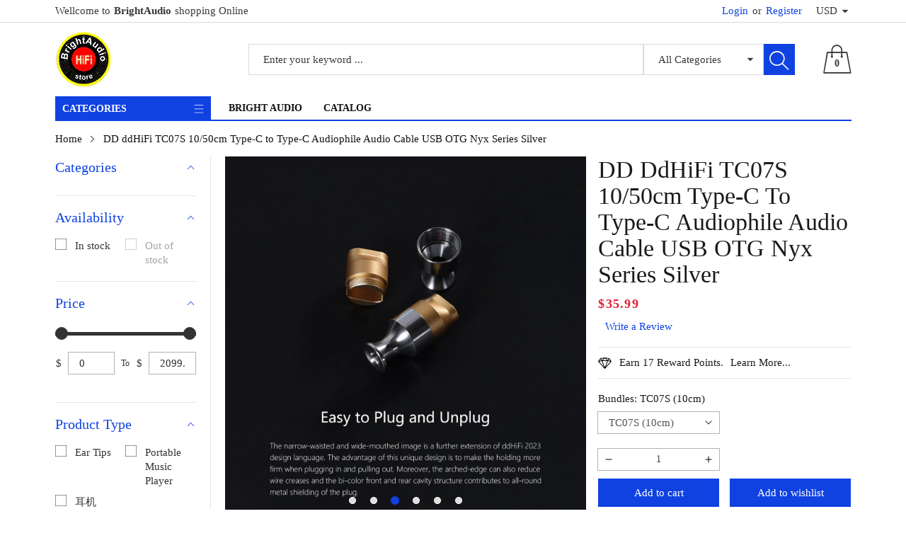

--- FILE ---
content_type: text/html; charset=utf-8
request_url: https://www.brightaudio.net/collections/all?view=filter
body_size: 877
content:
<div id="product-filters-form"><product-filters-form class="facets small-hide">
    <form id="CollectionFiltersForm" class="facets__form">
      <div class="facets__form-item">
        <accordion-component data-accordion-parent="true">
<div class="collection-sidebar__item accordion collection-sidebar__filter is-active open">
          <h4 class="accordion__title">
            <span>Availability</span>
          </h4>
          <div class="facets__display accordion__content component-scrollbar js-filter" data-index="1">
            <ul class="facets__list list-unstyled " role="list"><li class="list-menu__item facets__item"><label for="Filter-Availability-1" class="facet-checkbox">
                  <input type="checkbox"
                         name="filter.v.availability"
                         value="1"
                         id="Filter-Availability-1"
                         
                         
                         >
                  <svg width="16" height="16" viewBox="0 0 16 16" aria-hidden="true" focusable="false">
  <rect width="16" height="16" stroke="currentColor" fill="none" stroke-width="1"></rect>
</svg>
                  <svg class="icon icon-checkmark"
     width="11"
     height="7"
     viewBox="0 0 11 7"
     fill="none"
     xmlns="http://www.w3.org/2000/svg">

  <path d="M1.5 3.5L2.83333 4.75L4.16667 6L9.5 1"
        stroke="currentColor"
        stroke-width="1.75"
        stroke-linecap="round"
        stroke-linejoin="round" />
</svg>
                  <span class="collections-filter__label">In stock</span>
                </label></li><li class="list-menu__item facets__item"><label for="Filter-Availability-2" class="facet-checkbox facet-checkbox--disabled">
                  <input type="checkbox"
                         name="filter.v.availability"
                         value="0"
                         id="Filter-Availability-2"
                         
                         disabled
                         >
                  <svg width="16" height="16" viewBox="0 0 16 16" aria-hidden="true" focusable="false">
  <rect width="16" height="16" stroke="currentColor" fill="none" stroke-width="1"></rect>
</svg>
                  <svg class="icon icon-checkmark"
     width="11"
     height="7"
     viewBox="0 0 11 7"
     fill="none"
     xmlns="http://www.w3.org/2000/svg">

  <path d="M1.5 3.5L2.83333 4.75L4.16667 6L9.5 1"
        stroke="currentColor"
        stroke-width="1.75"
        stroke-linecap="round"
        stroke-linejoin="round" />
</svg>
                  <span class="collections-filter__label">Out of stock</span>
                </label></li></ul>
          </div>
        </div>
        

        
        <div class="collection-sidebar__item accordion collection-sidebar__filter is-active open">
          <h4 class="accordion__title">
            <span>Price</span>
          </h4>
          <div class="facets__display accordion__content component-scrollbar js-filter" data-index="2">
            <price-range class="facets__price">
              <div class="facets__price-range">
                <input type="range" 
                       min="0" 
                       max="2099.00"value="0">
                <input type="range" 
                       min="0" 
                       max="2099.00"value="2099.00">
              </div>
              <div class="facets__price-field">
                <div class="field">
                  <span class="field__currency">$</span>
                  <input class="field__input"
                         name="filter.v.price.gte"
                         id="Filter-Price-2"value="0"type="number"
                         placeholder="0"
                         min="0"
                         max="2099.00"/>
                </div>
                <span class="facets__price-to">To</span>
                <div class="field">
                  <span class="field__currency">$</span>
                  <input class="field__input"
                         name="filter.v.price.lte"
                         id="Filter-Price-2"value="2099.00"type="number"
                         placeholder="2099.00"
                         min="0"
                         max="2099.00"/>
                </div>
              </div>
            </price-range>
          </div>
        </div>
        

<div class="collection-sidebar__item accordion collection-sidebar__filter is-active open">
          <h4 class="accordion__title">
            <span>Product type</span>
          </h4>
          <div class="facets__display accordion__content component-scrollbar js-filter" data-index="3">
            <ul class="facets__list list-unstyled " role="list"><li class="list-menu__item facets__item"><label for="Filter-Product type-1" class="facet-checkbox">
                  <input type="checkbox"
                         name="filter.p.product_type"
                         value="Ear Tips"
                         id="Filter-Product type-1"
                         
                         
                         >
                  <svg width="16" height="16" viewBox="0 0 16 16" aria-hidden="true" focusable="false">
  <rect width="16" height="16" stroke="currentColor" fill="none" stroke-width="1"></rect>
</svg>
                  <svg class="icon icon-checkmark"
     width="11"
     height="7"
     viewBox="0 0 11 7"
     fill="none"
     xmlns="http://www.w3.org/2000/svg">

  <path d="M1.5 3.5L2.83333 4.75L4.16667 6L9.5 1"
        stroke="currentColor"
        stroke-width="1.75"
        stroke-linecap="round"
        stroke-linejoin="round" />
</svg>
                  <span class="collections-filter__label">Ear Tips</span>
                </label></li><li class="list-menu__item facets__item"><label for="Filter-Product type-2" class="facet-checkbox">
                  <input type="checkbox"
                         name="filter.p.product_type"
                         value="Portable Music Player"
                         id="Filter-Product type-2"
                         
                         
                         >
                  <svg width="16" height="16" viewBox="0 0 16 16" aria-hidden="true" focusable="false">
  <rect width="16" height="16" stroke="currentColor" fill="none" stroke-width="1"></rect>
</svg>
                  <svg class="icon icon-checkmark"
     width="11"
     height="7"
     viewBox="0 0 11 7"
     fill="none"
     xmlns="http://www.w3.org/2000/svg">

  <path d="M1.5 3.5L2.83333 4.75L4.16667 6L9.5 1"
        stroke="currentColor"
        stroke-width="1.75"
        stroke-linecap="round"
        stroke-linejoin="round" />
</svg>
                  <span class="collections-filter__label">Portable Music Player</span>
                </label></li><li class="list-menu__item facets__item"><label for="Filter-Product type-3" class="facet-checkbox">
                  <input type="checkbox"
                         name="filter.p.product_type"
                         value="耳机"
                         id="Filter-Product type-3"
                         
                         
                         >
                  <svg width="16" height="16" viewBox="0 0 16 16" aria-hidden="true" focusable="false">
  <rect width="16" height="16" stroke="currentColor" fill="none" stroke-width="1"></rect>
</svg>
                  <svg class="icon icon-checkmark"
     width="11"
     height="7"
     viewBox="0 0 11 7"
     fill="none"
     xmlns="http://www.w3.org/2000/svg">

  <path d="M1.5 3.5L2.83333 4.75L4.16667 6L9.5 1"
        stroke="currentColor"
        stroke-width="1.75"
        stroke-linecap="round"
        stroke-linejoin="round" />
</svg>
                  <span class="collections-filter__label">耳机</span>
                </label></li></ul>
          </div>
        </div>
        

<div class="collection-sidebar__item accordion collection-sidebar__filter is-active open">
          <h4 class="accordion__title">
            <span>Brand</span>
          </h4>
          <div class="facets__display accordion__content component-scrollbar js-filter" data-index="4">
            <ul class="facets__list list-unstyled " role="list"><li class="list-menu__item facets__item"><label for="Filter-Brand-1" class="facet-checkbox">
                  <input type="checkbox"
                         name="filter.p.vendor"
                         value="BGVP"
                         id="Filter-Brand-1"
                         
                         
                         >
                  <svg width="16" height="16" viewBox="0 0 16 16" aria-hidden="true" focusable="false">
  <rect width="16" height="16" stroke="currentColor" fill="none" stroke-width="1"></rect>
</svg>
                  <svg class="icon icon-checkmark"
     width="11"
     height="7"
     viewBox="0 0 11 7"
     fill="none"
     xmlns="http://www.w3.org/2000/svg">

  <path d="M1.5 3.5L2.83333 4.75L4.16667 6L9.5 1"
        stroke="currentColor"
        stroke-width="1.75"
        stroke-linecap="round"
        stroke-linejoin="round" />
</svg>
                  <span class="collections-filter__label">BGVP</span>
                </label></li><li class="list-menu__item facets__item"><label for="Filter-Brand-2" class="facet-checkbox">
                  <input type="checkbox"
                         name="filter.p.vendor"
                         value="brightaudio"
                         id="Filter-Brand-2"
                         
                         
                         >
                  <svg width="16" height="16" viewBox="0 0 16 16" aria-hidden="true" focusable="false">
  <rect width="16" height="16" stroke="currentColor" fill="none" stroke-width="1"></rect>
</svg>
                  <svg class="icon icon-checkmark"
     width="11"
     height="7"
     viewBox="0 0 11 7"
     fill="none"
     xmlns="http://www.w3.org/2000/svg">

  <path d="M1.5 3.5L2.83333 4.75L4.16667 6L9.5 1"
        stroke="currentColor"
        stroke-width="1.75"
        stroke-linecap="round"
        stroke-linejoin="round" />
</svg>
                  <span class="collections-filter__label">brightaudio</span>
                </label></li><li class="list-menu__item facets__item"><label for="Filter-Brand-3" class="facet-checkbox">
                  <input type="checkbox"
                         name="filter.p.vendor"
                         value="DUNU"
                         id="Filter-Brand-3"
                         
                         
                         >
                  <svg width="16" height="16" viewBox="0 0 16 16" aria-hidden="true" focusable="false">
  <rect width="16" height="16" stroke="currentColor" fill="none" stroke-width="1"></rect>
</svg>
                  <svg class="icon icon-checkmark"
     width="11"
     height="7"
     viewBox="0 0 11 7"
     fill="none"
     xmlns="http://www.w3.org/2000/svg">

  <path d="M1.5 3.5L2.83333 4.75L4.16667 6L9.5 1"
        stroke="currentColor"
        stroke-width="1.75"
        stroke-linecap="round"
        stroke-linejoin="round" />
</svg>
                  <span class="collections-filter__label">DUNU</span>
                </label></li><li class="list-menu__item facets__item"><label for="Filter-Brand-4" class="facet-checkbox">
                  <input type="checkbox"
                         name="filter.p.vendor"
                         value="FiiO"
                         id="Filter-Brand-4"
                         
                         
                         >
                  <svg width="16" height="16" viewBox="0 0 16 16" aria-hidden="true" focusable="false">
  <rect width="16" height="16" stroke="currentColor" fill="none" stroke-width="1"></rect>
</svg>
                  <svg class="icon icon-checkmark"
     width="11"
     height="7"
     viewBox="0 0 11 7"
     fill="none"
     xmlns="http://www.w3.org/2000/svg">

  <path d="M1.5 3.5L2.83333 4.75L4.16667 6L9.5 1"
        stroke="currentColor"
        stroke-width="1.75"
        stroke-linecap="round"
        stroke-linejoin="round" />
</svg>
                  <span class="collections-filter__label">FiiO</span>
                </label></li><li class="list-menu__item facets__item"><label for="Filter-Brand-5" class="facet-checkbox">
                  <input type="checkbox"
                         name="filter.p.vendor"
                         value="Moondrop"
                         id="Filter-Brand-5"
                         
                         
                         >
                  <svg width="16" height="16" viewBox="0 0 16 16" aria-hidden="true" focusable="false">
  <rect width="16" height="16" stroke="currentColor" fill="none" stroke-width="1"></rect>
</svg>
                  <svg class="icon icon-checkmark"
     width="11"
     height="7"
     viewBox="0 0 11 7"
     fill="none"
     xmlns="http://www.w3.org/2000/svg">

  <path d="M1.5 3.5L2.83333 4.75L4.16667 6L9.5 1"
        stroke="currentColor"
        stroke-width="1.75"
        stroke-linecap="round"
        stroke-linejoin="round" />
</svg>
                  <span class="collections-filter__label">Moondrop</span>
                </label></li><li class="list-menu__item facets__item"><label for="Filter-Brand-6" class="facet-checkbox">
                  <input type="checkbox"
                         name="filter.p.vendor"
                         value="SHANLING"
                         id="Filter-Brand-6"
                         
                         
                         >
                  <svg width="16" height="16" viewBox="0 0 16 16" aria-hidden="true" focusable="false">
  <rect width="16" height="16" stroke="currentColor" fill="none" stroke-width="1"></rect>
</svg>
                  <svg class="icon icon-checkmark"
     width="11"
     height="7"
     viewBox="0 0 11 7"
     fill="none"
     xmlns="http://www.w3.org/2000/svg">

  <path d="M1.5 3.5L2.83333 4.75L4.16667 6L9.5 1"
        stroke="currentColor"
        stroke-width="1.75"
        stroke-linecap="round"
        stroke-linejoin="round" />
</svg>
                  <span class="collections-filter__label">SHANLING</span>
                </label></li><li class="list-menu__item facets__item"><label for="Filter-Brand-7" class="facet-checkbox">
                  <input type="checkbox"
                         name="filter.p.vendor"
                         value="TANCHJIM"
                         id="Filter-Brand-7"
                         
                         
                         >
                  <svg width="16" height="16" viewBox="0 0 16 16" aria-hidden="true" focusable="false">
  <rect width="16" height="16" stroke="currentColor" fill="none" stroke-width="1"></rect>
</svg>
                  <svg class="icon icon-checkmark"
     width="11"
     height="7"
     viewBox="0 0 11 7"
     fill="none"
     xmlns="http://www.w3.org/2000/svg">

  <path d="M1.5 3.5L2.83333 4.75L4.16667 6L9.5 1"
        stroke="currentColor"
        stroke-width="1.75"
        stroke-linecap="round"
        stroke-linejoin="round" />
</svg>
                  <span class="collections-filter__label">TANCHJIM</span>
                </label></li></ul>
          </div>
        </div>
        
<noscript>
          <button type="submit" class="facets__button-no-js button button--tertiary">Filter</button>
        </noscript>
        </accordion-component>
      </div>
    </form>
  </product-filters-form>
</div>

--- FILE ---
content_type: text/css
request_url: https://www.brightaudio.net/cdn/shop/t/2/assets/home-section.css?v=142833281320651156021645009060
body_size: 867
content:
.index-best-sellers countdown-component{flex:1;padding-left:10px;padding-right:10px}.index-best-sellers countdown-component .countdown-timer{text-align:right}.index-best-sellerscountdown-component .countdown-timer .timer span{font-size:18px}.index-best-sellers .best-sellers__daily-product{padding-top:15px}.index-best-sellers .best-sellers__container{display:-ms-flexbox;display:flex;-ms-flex-wrap:nowrap;flex-wrap:nowrap;-ms-justify-content:space-between;-ms-flex-pack:justify;justify-content:space-between}.index-best-sellers .best-sellers__daily{width:calc(26.7% - 10px);padding-left:10px;padding-right:10px;background-color:var(--color_content_bg)}.index-best-sellers .best-sellers__best{width:calc(73.3% - 10px);padding-left:20px;padding-right:20px;background-color:var(--color_content_bg)}.index-best-sellers .best-sellers__full .best-sellers__best{width:100%}.index-best-sellers .best-sellers__best-product{padding:20px 0 0}@media only screen and (max-width: 1199px){.index-best-sellers .best-sellers__daily{width:calc(35% - 10px)!important}.index-best-sellers .best-sellers__best{width:calc(65% - 10px)!important}}@media only screen and (max-width: 991px){.index-best-sellers .best-sellers__best,.index-best-sellers .best-sellers__daily{width:calc(50% - 10px)!important}}@media screen and (max-width: 767px){.index-best-sellers .best-sellers__container{-ms-flex-wrap:wrap!important;flex-wrap:wrap!important}.index-best-sellers .best-sellers__best,.index-best-sellers .best-sellers__daily{width:100%!important}}@media screen and (max-width: 767px){.index-best-sellers .best-sellers__best,.index-best-sellers .best-sellers__daily{padding-left:10px;padding-right:10px}}.index-collection-tab .swiper-slide{padding-right:15px;margin-top:10px;margin-bottom:15px;border-right:1px solid var(--color_line)}.index-collection-tab .swiper-slide.product-item__content{margin-bottom:0}.index-collection-tab .nav-tabs__content{margin-right:-15px;position:relative}.index-collection-tab .swiper-slide:last-child{border-right:0}.index-collection-tab .collection-tab__container{padding-left:20px;padding-right:20px;padding-bottom:30px;background-color:var(--color_content_bg)}.index-collection-tab .collection-tab__banner{*zoom: 1;display:-ms-flexbox;display:flex;-ms-flex-align:center;-moz-align-items:center;-ms-align-items:center;-o-align-items:center;align-items:center;-ms-flex-wrap:wrap;flex-wrap:wrap;-ms-justify-content:center;-ms-flex-pack:center;justify-content:center;padding:5px 55px;margin-left:-5px;margin-right:-5px}@media screen and (min-width: 768px){-ms-flex-wrap: nowrap;flex-wrap: nowrap}.index-collection-tab .collection-tab__content{overflow:hidden;position:relative}.index-collection-tab .collection-tab__content .collection-tab__banner .collection-tab__banner-link{overflow:hidden;padding:5px;display:block}.index-collection-tab .collection-tab__content .collection-tab__banner .lazy-bg{background-size:cover}.index-collection-tab ul.collection-tab__title{margin-bottom:0;text-align:right}@media screen and (min-width: 768px){flex: 1}.index-collection-tab ul.collection-tab__title li:last-child{margin-right:0}.index-collection-tab ul.collection-tab__title li:before{position:absolute;content:"";bottom:0;left:0;height:2px;width:100%;background-color:var(--color_primary);transition:all .5s ease;transform:scaleX(0)}.index-collection-tab ul.collection-tab__title li.is-active:before,.index-collection-tab ul.collection-tab__title li:hover:before{transform:scale(1)}.index-collection-tab ul.collection-tab__title li{text-transform:capitalize;font-weight:500;color:var(--color_heading);transition:all .5s ease;text-decoration:none;margin:0 20px;float:none;display:inline-block;zoom:1;padding-top:18px;padding-bottom:18px;position:relative;font-size:16px;cursor:pointer}.index-collection-tab ul.collection-tab__title li.is-active,.index-collection-tab ul.collection-tab__title li:hover{color:var(--color_primary)}.index-collection-tab .collection-tab__banner-image{position:relative}.index-collection-tab .collection-tab__banner-image:before{position:absolute;top:0;left:-75%;z-index:2;display:block;content:"";width:50%;height:100%;background:-ms-linear-gradient(left,rgba(255,255,255,0) 0%,rgba(255,255,255,.3) 100%);background:linear-gradient(to left,#fff0,#ffffff4d);transform:skew(-25deg)}.index-collection-tab .collection-tab__banner-image:hover:before,.index-collection-tab .collection-tab__banner-image:focus:before{animation:shine .75s}.index-collection-tab .swiper-slide .product-item__grid{margin-bottom:0!important}.index-collection-tab .carousel-navigation.carousel-nav-next{right:15px}@media screen and (max-width: 991px){.index-collection-tab .collection-tab__container{padding-top:10px}.index-collection-tab .box-divider .box-title{padding-bottom:10px;padding-top:10px}.index-collection-tab .collection-tab__banner{padding:5px 0}.index-collection-tab ul.collection-tab__title{width:100%;padding-left:0;text-align:left}.index-collection-tab ul.collection-tab__title li{padding-top:10px;padding-bottom:10px}.index-collection-tab ul.collection-tab__title li:first-child{margin-left:0}}@media screen and (max-width: 767px){.index-collection-tab tab-collection-component .box-divider:after,.index-collection-tab tab-collection-component .box-divider:before{display:none}.index-collection-tab ul.collection-tab__title{width:100%;display:flex;flex-wrap:nowrap;scroll-snap-type:x mandatory;scroll-behavior:smooth;scroll-padding-left:1rem;-webkit-overflow-scrolling:touch;overflow-x:auto;scrollbar-color:#f1f1f1 #ddd;scrollbar-width:thin;margin-bottom:10px}.index-collection-tab .tabs-title{scroll-snap-align:start;flex-shrink:0}.index-collection-tab ul.collection-tab__title li{margin-left:15px;margin-right:15px}.index-collection-tab ul.collection-tab__title::-webkit-scrollbar{display:none}.index-collection-tab ul.collection-tab__title li{padding-top:5px;padding-bottom:5px}}@media screen and (max-width: 575px){.index-collection-tab .collection-tab__container{padding-left:10px;padding-right:10px}}.index-categories{position:relative}.index-categories .categories__container{overflow:hidden;padding-left:20px;padding-right:20px;padding-bottom:30px;background-color:var(--color_content_bg)}.index-categories .categories__content{justify-content:center}.index-categories .categories__item{text-align:center;padding-top:20px;padding-bottom:30px}.index-categories .swiper-slide.categories__item{padding-bottom:0!important}.index-categories .image-wrap{height:auto!important;padding-bottom:0!important}.index-categories .categories__image-content{margin:10px auto;border-radius:50%;border:2px solid transparent;transition:all .35s;overflow:hidden}.index-categories .categories__image-content:hover{border-color:var(--color_sub)}.index-categories .categories__item .categories__image{width:100%;background-position:center;background-size:cover}.index-categories .categories__linklist{text-align:center}.index-categories .categories__linklist a{font-size:15px;line-height:2em;padding:0;display:inline-block}.index-categories .categories__linklist a:hover{color:var(--color_primary)}.index-categories .categories__item .categories__item-title{color:var(--color_heading);font-size:20px;margin-bottom:5px;font-weight:500}@media screen and (max-width: 575px){.index-categories .categories__container{padding-left:10px;padding-right:10px}}.index-blog .blog__container{background-color:var(--color_content_bg);overflow:hidden;padding-left:20px;padding-right:20px}.index-blog .blog__content{display:-ms-flexbox;display:flex;-ms-flex-wrap:wrap;flex-wrap:wrap;padding-top:5px;padding-bottom:15px}@media screen and (max-width: 575px){.index-blog .blog__container{padding-left:10px;padding-right:10px}}.index-banner-grid{background-color:var(--color_content_bg)}.index-banner-grid .banner-grid__link{display:block;overflow:hidden;position:relative}.index-banner-grid .banner-grid__link:before{position:absolute;top:0;left:-75%;z-index:2;display:block;content:"";width:50%;height:100%;background:-ms-linear-gradient(left,rgba(255,255,255,0) 0%,rgba(255,255,255,.3) 100%);background:linear-gradient(to left,#fff0,#ffffff4d);transform:skew(-25deg)}.index-banner-grid .banner-grid__link:hover:before,.index-banner-grid .banner-grid__link:focus:before{animation:shine .75s}.index-banner-grid .banner-grid__link .banner-grid__image{background-size:100%;background-repeat:no-repeat}.index-banner-grid .spaced-section:last-child{margin-bottom:0;padding-bottom:15px}.index-banner-grid .spaced-section{margin-top:0;padding-top:15px}@media screen and (max-width: 575px){.index-banner-grid .banner-grid__item:not(:last-child){margin-bottom:15px}}
/*# sourceMappingURL=/cdn/shop/t/2/assets/home-section.css.map?v=142833281320651156021645009060 */


--- FILE ---
content_type: text/css
request_url: https://www.brightaudio.net/cdn/shop/t/2/assets/component-mobile-facet.css?v=153587702518339121001645009045
body_size: 2156
content:
.facets{display:block}.facets__heading{display:block;color:#1a1b18d9;font-size:1.4rem;line-height:1;margin:0 0 1rem .5rem;width:100%}.facets__reset{margin-left:auto}.facets__disclosure{border:1px solid rgba(26,27,24,.55);margin:0 0 .5rem .5rem;transition:box-shadow var(--duration-short) ease}.facets__summary{padding:1.2rem 4rem 1.2rem 1.5rem;font-size:1.2rem}.disclosure-has-popup[open]>.facets__summary:before{z-index:3}.facets__summary>span{line-height:1.3}.facets__header{padding:1.5rem 0;display:flex;justify-content:space-between;font-size:1.4rem;position:sticky;top:0;z-index:1;background-color:#fff}.facets__list{padding:5px 15px;display:flex;align-items:center;flex-wrap:wrap}.facets__list .facet-checkbox{padding:0;margin:0 0 10px}@media screen and (max-width: 767px){.facets__list{padding:5px 30px}}@media screen and (max-width: 575px){.facets__list{padding:5px 15px}}.facets__item{display:flex;align-items:center;width:50%}.facets__item label,.facets__item input[type=checkbox]{cursor:pointer}.facet-checkbox{padding:0 0 10px;flex-grow:1;position:relative;font-size:15px;display:flex;word-break:break-word;line-height:20px}.facet-checkbox input[type=checkbox]{position:absolute;opacity:0;width:16px;height:16px;top:5px;left:0;z-index:-1;appearance:none;-webkit-appearance:none}.facet-checkbox>svg{margin-right:1.2rem;flex-shrink:0}.facet-checkbox .icon-checkmark{visibility:hidden;position:absolute;left:3px;top:3px;width:10px;height:10px;z-index:5}.facet-checkbox>input[type=checkbox]:checked~.icon-checkmark{visibility:visible}.facet-checkbox--disabled{color:#1a1b1866}.facets__price{display:flex;padding:20px 0;flex-wrap:wrap}@media screen and (max-width: 767px){.facets__price{padding-left:30px;padding-right:30px}}@media screen and (max-width: 575px){.facets__price{padding-left:15px;padding-right:15px}}.facets__price>*+*{margin-left:0}.facets__price .field{align-items:center}.facets__price .field .field__currency{margin-right:10px!important;display:inline-block;font-size:15px}.field-currency{font-size:15px}@media screen and (max-width: 767px){.field-currency{margin-right:10px}}button.facets__button{min-height:0;margin:0 0 0 .5rem;box-shadow:none;padding-top:1.4rem;padding-bottom:1.4rem}.active-facets{display:flex;flex-wrap:wrap;align-items:flex-end;width:100%;margin-left:-1rem;grid-column:1 / span 2;grid-row:2}.active-facets__button-remove,.active-facets__button{padding:5px 2px;text-decoration:none;margin-left:10px;display:block}.active-facets__button-remove span{line-height:20px;display:block;color:#333;text-decoration:underline;font-size:15px}span.active-facets__button-inner{font-size:1rem;min-height:0;min-width:0;padding:0 1rem;display:flex;align-items:center;height:20px;line-height:20px;border-radius:10px;box-shadow:0 0 0 .1rem #1a1b1833;color:#1a1b18;background-color:#fff;border:0}span.active-facets__button-inner *{color:#1a1b18}span.active-facets__button-inner .money{font-size:1rem}@media screen and (min-width: 992px){.active-facets__button{padding:0;margin:0 0 1rem 1rem}span.active-facets__button-inner .money,span.active-facets__button-inner{font-size:1.2rem}}.active-facets__button--light .active-facets__button-inner{box-shadow:0 0 0 .1rem #1a1b1833}.active-facets__button:focus .active-facets__button-inner,.active-facets__button:hover .active-facets__button-inner{background-color:var(--color_primary);color:#fff;border-color:var(--color_primary)}.active-facets__button:focus .active-facets__button-inner *,.active-facets__button:hover .active-facets__button-inner *{color:#fff}.active-facets__button:focus .active-facets__button-inner svg path,.active-facets__button:hover .active-facets__button-inner svg path{stroke:#fff!important}a.active-facets__button:focus-visible,a.active-facets__button:focus{outline:none;box-shadow:none}a.active-facets__button:focus-visible .active-facets__button-inner,a.active-facets__button:focus .active-facets__button-inner{box-shadow:none;outline:none}.active-facets__button svg{width:1.2rem;margin-left:.6rem;pointer-events:none;position:relative;top:0}@media all and (min-width: 992px){.active-facets__button svg{width:1.4rem;position:static}}.active-facets facet-remove:only-child{display:none}.mobile-facets__clear{width:100%;text-decoration:none;height:40px;line-height:38px;background:#fff;border:1px solid rgba(0,0,0,.1);color:#333;display:block;padding:0 15px;text-align:center}.active-facets__button.disabled,.mobile-facets__clear.disabled{pointer-events:none}@media all and (min-width: 768px){.active-facets-mobile{display:none}}.count-bubble{display:flex;justify-content:center;align-items:center;font-size:.9rem;width:1.7rem;height:1.7rem;border-radius:50%;background-color:#1a1b181a;color:#1a1b18;margin-left:.7rem}.count-bubble:empty{visibility:hidden}.count-bubble--dot:empty{visibility:visible}.count-bubble--dot:before{content:"";width:.2rem;height:.2rem;display:block;background-color:#1a1b18;border-radius:50%}.mobile-facets{position:fixed;top:0;left:0;right:0;bottom:0;z-index:100;background-color:#1a1b1880;pointer-events:none}.mobile-facets__wrapper{margin-left:0}.mobile-facets__wrapper .disclosure-has-popup[open]>summary:before{height:100vh;z-index:3}@media screen and (min-width: 768px){.mobile-facets{display:none}}.mobile-facets__inner{background-color:#fff;color:#333;width:calc(100% - 5rem);margin-left:auto;height:100%;overflow-y:auto;pointer-events:all;transition:transform .35s ease;max-width:100%}@media screen and (max-width: 575px){.mobile-facets__inner{width:100%!important}}.menu-opening .mobile-facets__inner{transform:translate(0)}.disclosure-has-popup:not(.menu-opening) .mobile-facets__inner{transform:translate(105vw)}.mobile-facets__header{background-color:#f1f1f1;border-bottom:1px solid rgba(0,0,0,.1);padding:10px 15px;text-align:center;display:flex;position:sticky;top:0;z-index:2}.mobile-facets__header-inner{flex-grow:1;position:relative}.mobile-facets__info{padding:0 15px}@media screen and (max-width: 767px){.mobile-facets__info{padding:0 30px}}@media screen and (max-width: 575px){.mobile-facets__info{padding:0 15px}}.mobile-facets__heading{font-size:20px;margin:0;color:#333}.mobile-facets__count{color:#1a1b18b3;font-size:15px;margin:5px 0 0;flex-grow:1}.mobile-facets__open{text-align:center;width:100%;padding:0;font-size:15px}.mobile-facets__open>*+*{margin-left:5px}@media screen and (max-width: 575px){.mobile-facets__open>*+*{margin-left:0}}.mobile-facets__open svg{width:2rem}.mobile-facets__open line,.mobile-facets__open circle{stroke:#0000004d}details[open] .mobile-facets__open{visibility:hidden}.mobile-facets__close{display:none;align-items:center;justify-content:center;position:fixed;top:0;right:0;width:40px;height:40px;z-index:101;opacity:0;transition:opacity .35s ease}.mobile-facets__close svg{width:20px;height:20px}details.menu-opening .mobile-facets__close{display:flex;opacity:1}details.menu-opening .mobile-facets__close svg{margin:0}@media screen and (max-width: 767px){.collection-sidebar__best-content{padding-left:30px;padding-right:30px}}@media screen and (max-width: 575px){.collection-sidebar__best-content{padding-left:15px;padding-right:15px}}.mobile-facets__close-button{margin-top:10px;padding:10px 30px;text-decoration:none;display:flex;align-items:center;font-size:15px;width:calc(100% - 5.2rem);background-color:transparent;border:0}@media screen and (max-width: 575px){.mobile-facets__close-button{padding-left:15px;padding-right:15px}}.no-js .mobile-facets__close-button{display:none}.mobile-facets__close-button .icon-arrow{transform:rotate(180deg);margin-right:1rem;width:1.3rem}.mobile-facets__main{min-height:calc(100% - 15rem);padding:2.7rem 0 0;position:relative;z-index:1;font-size:15px}.mobile-facets__main .mobile-facets__footer{margin-top:2.7rem}.mobile-facets__details[open] .icon-caret{transform:rotate(180deg)}.no-js .mobile-facets__details{border-bottom:1px solid rgba(26,27,24,.04)}.mobile-facets__highlight{opacity:0;visibility:hidden}.mobile-facets__checkbox:checked+.mobile-facets__highlight{visibility:visible;opacity:1;position:absolute;top:0;left:0;right:0;bottom:0;display:block;background-color:#1a1b180a}.mobile-facets__summary{padding:10px 30px}@media screen and (max-width: 575px){.mobile-facets__summary{padding:10px 15px}}.mobile-facets__summary svg{width:20px;margin-left:auto}.mobile-facets__summary>div,.facets__summary>div{display:flex;align-items:center}.js .mobile-facets__submenu{position:absolute;top:0;width:100%;bottom:0;left:0;background-color:#fff;border:.1rem solid rgba(26,27,24,.2);border-top:none;border-bottom:none;z-index:3;transform:translate(100%);visibility:hidden}.js details[open]>.mobile-facets__submenu{transition:transform .4s cubic-bezier(.29,.63,.44,1),visibility .4s cubic-bezier(.29,.63,.44,1)}.js details[open].menu-opening>.mobile-facets__submenu{transform:translate(0);visibility:visible}.js .menu-drawer__submenu .mobile-facets__submenu{overflow-y:auto}.mobile-facets__item{position:relative}input.mobile-facets__checkbox{width:1.6rem;height:1.6rem;position:absolute;left:4.1rem;top:1.2rem;z-index:0;appearance:none;-webkit-appearance:none}.mobile-facets__label{padding:1.5rem 0 1.5rem 4.5rem;width:100%;background-color:#1a1b18;transition:background-color .2s ease;word-break:break-word;display:flex}.mobile-facets__label>svg{background-color:#1a1b18;position:relative;z-index:2;margin-right:1.2rem;flex-shrink:0}.mobile-facets__label .icon-checkmark{position:absolute;top:1.9rem;left:4.8rem;visibility:hidden}.mobile-facets__label>input[type=checkbox]:checked~.icon-checkmark{visibility:visible}.mobile-facets__arrow,.mobile-facets__summary .icon-caret{margin-left:auto;display:block}.mobile-facets__label--disabled{opacity:.5}.mobile-facets__footer{background-color:#fff;border-top:1px solid rgba(0,0,0,.1);padding:20px 15px;bottom:0;position:sticky;display:flex;z-index:2}@media screen and (max-width: 767px){.mobile-facets__footer{padding:20px 30px}}@media screen and (max-width: 575px){.mobile-facets__footer{padding:20px 15px}}.mobile-facets__footer>*+*{margin-left:1rem}.mobile-facets__footer>*{width:50%}.mobile-facets__footer noscript .button{width:100%}.sorting .button{margin-top:2.4rem;padding-top:1.3rem}.mobile-facets__sort{display:flex;justify-content:space-between}.mobile-facets__sort label{flex-shrink:0}.mobile-facets__sort .select{width:auto}.no-js .mobile-facets__sort .select{position:relative;right:-1rem}.mobile-facets__sort .select .icon-caret{right:0}.mobile-facets__sort .select__select{box-shadow:none}.mobile-facets__sort .select__select option:focus,.mobile-facets__sort .select__select option:hover{color:#fff!important;background-color:var(--color_primary)!important}@media screen and (max-width: 767px){.mobile-facets__sort .select__select{box-shadow:0 0 0 1px #0000004d;color:var(--color_body)}}.facets__price-field{display:flex;flex-wrap:nowrap;align-items:center;justify-content:space-between;width:100%;padding:0 1px}.facets__price-field>*{margin-right:10px}.facets__price-field>*:last-child{margin-right:0}.facets__price-field .facets__price-to{font-size:12px;white-space:nowrap}.facets__price-field .field__input:hover,.facets__price-field .field__input:focus,.facets__price-field .field__input:not(:placeholder-shown),.facets__price-field .field__input:-webkit-autofill,.facets__price-field .customer .field input:focus,.facets__price-field .customer .field input:not(:placeholder-shown),.facets__price-field .customer .field input:-webkit-autofill{padding-top:0!important;padding-right:0!important}price-range .facets__price-range{position:relative;padding-top:35px;width:100%}input[type=range]{position:absolute;left:0;top:8px;-webkit-appearance:none;appearance:none;width:100%;height:0px;background:#333;outline:none;-webkit-transition:.2s;transition:opacity .2s}input[type=range]:focus{outline:0}input[type=range]:focus::-webkit-slider-runnable-track{background:#333}input[type=range]::-webkit-slider-runnable-track{width:100%;height:5px;cursor:pointer;animate:.2s;background:#333;border-radius:1px;box-shadow:none;border:0}input[type=range]::-moz-range-track{width:100%;height:5px;cursor:pointer;animate:.2s;background:#333;border-radius:1px;box-shadow:none;border:0;position:relative;z-index:1}input[type=range]::-ms-track{width:100%;height:5px;cursor:pointer;animate:.2s;background:0 0;border-color:transparent;color:transparent;position:relative;z-index:1}input[type=range]:focus::-ms-fill-upper{background:#333}input[type=range]::-ms-fill-upper{background:#333}input[type=range]::-ms-fill-lower,input[type=range]::-ms-fill-upper{border-radius:1px;box-shadow:none;border:0}input[type=range]::-webkit-slider-thumb{z-index:2;position:relative;box-shadow:0 0 #000;border:1px solid #333;height:18px;width:18px;border-radius:25px;background:#333;cursor:pointer;-webkit-appearance:none;margin-top:-7px}input[type=range]::-moz-range-thumb{z-index:10;position:relative;box-shadow:0 0 #000;border:1px solid #333;height:18px;width:18px;border-radius:25px;background:#333;cursor:pointer}input[type=range]::-ms-thumb{z-index:2;position:relative;box-shadow:0 0 #000;border:1px solid #333;height:18px;width:18px;border-radius:100%;background:#333;cursor:pointer}input[type=range]:focus::-ms-fill-lower{background:#333!important}input[type=range]::-ms-fill-lower{background-color:#333!important}@-moz-document url-prefix(){input[type=range]{pointer-events:none}input[type=range]::-moz-range-thumb{z-index:10;pointer-events:all}}product-filters-component.is-loading{position:relative;min-height:50vh;display:block}product-filters-component.is-loading:after{content:"";position:absolute;top:50%;left:50%;transform:translate(-50%,-50%);height:10px;width:50%;border-radius:5px;background-color:#ddd;animation:loadingOpacity .75s;z-index:6}product-filters-component.is-loading:before{content:"";display:block;position:absolute;top:0;left:0;right:0;bottom:0;background-color:#fffffff2;z-index:5}@media screen and (max-width: 767px){.mobile-facets__open{position:fixed;left:0;right:auto;top:50%;width:auto;transform:translateY(-50%);writing-mode:vertical-lr;background-color:#fffffff2;box-shadow:0 1px 2px #0000004d;display:inline-block;padding:15px 5px}.mobile-facets__open svg{display:none}.mobile-facets__open .mobile-facets__open-label{text-transform:uppercase;font-weight:700;color:var(--color_primary);transform:rotate(180deg);display:block}}
/*# sourceMappingURL=/cdn/shop/t/2/assets/component-mobile-facet.css.map?v=153587702518339121001645009045 */


--- FILE ---
content_type: text/css
request_url: https://www.brightaudio.net/cdn/shop/t/2/assets/component-collection-sidebar.css?v=145987711224641896061645009041
body_size: 422
content:
.collection-sidebar__banner-content{position:relative}.collection-sidebar__banner-link{display:block;position:relative}.collection-sidebar__banner-link:before{position:absolute;top:0;left:-75%;z-index:2;display:block;content:"";width:50%;height:100%;background:-ms-linear-gradient(left,rgba(255,255,255,0) 0%,rgba(255,255,255,.3) 100%);background:linear-gradient(to left,#fff0,#ffffff4d);transform:skew(-25deg)}.collection-sidebar__banner-link:focus:before,.collection-sidebar__banner-link:hover:before{animation:shine .75s}.collection-sidebar__banner-link .collection-sidebar__banner-image{background-size:cover}.collection-sidebar__item{margin-bottom:15px!important}.collection-sidebar__item.accordion.collection-sidebar__listing.is-active.open .accordion__title{margin-bottom:5px}.collection-sidebar__content .facets__header{display:none}@media screen and (min-width: 768px){.active-facets-desktop:not(.is-empty){margin-top:30px;margin-bottom:10px}}.active-facets facet-remove:only-child{display:none}.collection-sidebar__item.accordion:not(:last-child){border-bottom:1px solid rgba(0,0,0,.1)}.collection-sidebar__item.accordion.collection-sidebar__banner{margin-top:25px;margin-bottom:0!important}.collection-sidebar__listing-content .accordion__content,.collection-sidebar__item .accordion__content{padding:0!important;margin-bottom:0}.collection-sidebar__listing-content.open:not(:last-child),.collection-sidebar__item.open:not(:last-child){padding-bottom:20px!important}.collection-sidebar__item .product-item__content:last-child .product-item__list{margin-bottom:0!important}.collection-sidebar__listing-content .list-menu__item{width:100%!important}.collection-sidebar__listing-content li:not(:last-child){margin-bottom:5px}.collection-sidebar__listing-content li a{color:#333;padding-bottom:0!important;padding-top:0!important}.collection-sidebar__listing-content li a.list-menu__item--active,.collection-sidebar__listing-content li a:hover{color:var(--color_primary)}@media screen and (max-width: 767px){.collection-sidebar__listing-content{padding-left:30px;padding-right:30px}}@media screen and (max-width: 575px){.collection-sidebar__listing-content{padding-left:15px;padding-right:15px}}@media screen and (min-width: 768px){.collection-sidebar__right{border-left:1px solid rgba(0,0,0,.1);padding-left:10px}.collection-sidebar__left{border-right:1px solid rgba(0,0,0,.1);padding-right:10px}}@media screen and (min-width: 992px){.collection-sidebar__left{padding-right:20px}.collection-sidebar__right,.product-template__content.padding-left{padding-left:20px}.product-template__content.padding-right{padding-right:20px}.collection-template__content.padding-left{padding-left:30px}.collection-template__content.padding-right{padding-right:30px}}@media screen and (max-width: 767px){.disclosure-has-popup:not(.menu-opening) .mobile-facets__inner{transform:translate(-105vw)}.mobile-facets__inner{width:350px;margin:0}}.collection-sidebar__item .facets__price{padding-top:5px!important}.collection-sidebar__item .facets__list{padding:0;display:flex;flex-wrap:wrap;align-items:flex-start}.collection-sidebar__item .facets__list .facets__item:last-child .facet-checkbox{margin-bottom:0}.collection-sidebar__item .list-menu__item{width:50%;padding:0}@media screen and (min-width: 768px) and (max-width: 1199px){.collection-sidebar__item .list-menu__item{width:100%}}.facets__list.facets__list-color .facet-checkbox>svg{color:#fff;left:8px!important;top:13px!important;transform:translateY(-50%)!important;position:absolute}.facets__list.facets__list-color .facet-checkbox{padding-left:30px;padding-top:3px;padding-bottom:3px}.collections-filter__color{position:absolute;top:3px;left:3px;transform:none;display:block;width:20px;height:20px;z-index:4;border-radius:100%}.collections-filter__color:before{content:"";position:absolute;top:-3px;left:-3px;bottom:-3px;right:-3px;border:1px solid #cecece;border-radius:100%}.collections-filter__color[style="background: #ffffff;"]{box-shadow:0 0 0 1px #0000001a inset}.facets__list.facets__list-color input[value=White]+svg+svg{color:#000}@media screen and (min-width: 768px) and (max-width: 1199px){.facets__price-field{flex-wrap:wrap}.facets__price-field>*{margin-right:0}}.disclosure-has-popup:not(.menu-opening) .mobile-facets__inner{transform:translate(-105vw)}.mobile-facets__inner{margin:0}.mobile-facets__close{left:0;right:auto}.collection--template__sidebar .product-item__list .product-item__title{margin-top:0!important;margin-bottom:0!important;padding-top:0!important;padding-bottom:0!important;white-space:nowrap;width:100%;overflow:hidden;text-overflow:ellipsis}.collection--template__sidebar .product-item__list{align-items:center}.collection--template__sidebar .product-item__list .product-item__bottom{padding-bottom:0}.collection--template__sidebar .product-labels,.collection--template__sidebar .product-item__list product-wishlist,.collection--template__sidebar .product-item__list .product-item__hover{display:none!important}.collection-sidebar__item .product-item__list{margin-bottom:20px}.collection-sidebar__item .product-item__list .product-item__hover>div{opacity:1}.collection-sidebar__item .product-item__list .product-item__hover .product-item__compare,.collection-sidebar__item .product-item__list .product-item__hover .product-item__quickview,.collection-sidebar__item .product-item__list .product-item__hover .product-item__addcart{transform:none!important}@media screen and (min-width: 768px) and (max-width: 1199px){.collection-sidebar__item .product-item__list .product-item__bottom,.collection-sidebar__item .product-item__list .product-item__top{width:100%}.collection-sidebar__item .product-item__list .product-item__bottom{padding:10px 0 0}}@media screen and (min-width: 768px){.product-template__content-right .product-template__inner{flex-direction:row-reverse}}
/*# sourceMappingURL=/cdn/shop/t/2/assets/component-collection-sidebar.css.map?v=145987711224641896061645009041 */


--- FILE ---
content_type: text/css
request_url: https://www.brightaudio.net/cdn/shop/t/2/assets/component-list-menu.css?v=18217039652726405441645009043
body_size: 733
content:
.menu__dropdown{position:relative}.dropdown-menu{position:absolute;background-color:var(--color_content_bg);color:var(--color_body);z-index:2;box-shadow:0 2px 4px var(--color_line)}.dropdown-menu:focus,.dropdown-menu:hover,.dropdown-toggle:focus+.dropdown-menu,.dropdown-toggle:hover+.dropdown-menu{display:block!important;animation:openDropdownPanel .2s ease both}.dropdown-toggle:focus:after,.dropdown-toggle:hover:after{content:"";height:30px;position:absolute;top:100%;left:0;right:0}.header__inline-menu .list-menu{position:relative;width:100%}.header__inline-menu .menu__mega{position:static!important}.header__mega-root{list-style:none}.header__mega-root .header__mega-root-child:not(:last-child){margin-bottom:25px}@media screen and (max-width: 1199px){.header__mega-root{width:50%!important}}.header__menu-root.menu__dropdown .header__mega{padding:20px 15px;overflow:hidden;background-repeat:no-repeat;background-position:right bottom;background-size:80% auto;left:0;width:100%;z-index:3;flex-wrap:wrap;justify-content:space-between;margin:4px 0 0}.header__menu-root.menu__dropdown .header__mega .header__mega-root .header__submenu>ul{padding-left:0}.header__menu-root.menu__dropdown .header__mega .header__submenu .level1-menu{list-style:none}.header__menu-root.menu__dropdown .header__mega .header__submenu .level1-menu a{color:var(--color_body);font-size:15px;font-weight:500;text-decoration:none}.header__menu-root.menu__dropdown .header__mega .header__submenu .level1-menu a:hover{color:var(--color_primary)}.header__menu-root.menu__dropdown .header__mega .header__mega-html{line-height:1.8em;font-size:15px;color:#fff}.header__menu-root.menu__dropdown .header__mega .header__mega-html .col-title{text-align:center;padding-top:5px;color:var(--color_heading)}.header__menu-root.menu__dropdown .header__mega .header__mega-html img{max-width:100%}.header__menu-root.menu__dropdown .header__mega .header__mega-html .title{color:#ee2c1f;display:block;font-size:16px;line-height:1em;margin-bottom:20px}.header__menu-root.menu__dropdown .header__mega .header__mega-html .content{color:#fff;display:block;font-size:35px;margin-bottom:20px;line-height:1em}.header__menu-root.menu__dropdown .header__mega .header__mega-html ._btn{font-size:12px;border-width:1px;height:40px;line-height:38px;padding:0 16px;font-weight:700;background-color:var(--color_primary);border:1px solid var(--color_primary);color:#fff;display:inline-block;text-decoration:none}.header__menu-root.menu__dropdown .header__mega .header__mega-html ._btn:hover{border:1px solid var(--color_primary);color:var(--color_primary);background-color:transparent}.header__menu-root.menu__dropdown .header__mega .header__mega-html .col-image{display:inline-block;transition:all .35s}.header__menu-root.menu__dropdown .header__mega .header__mega-html .col-image:hover{background-color:#000}.header__menu-root.menu__dropdown .header__mega .header__mega-html .col-image img{transition:all .35s}.header__menu-root.menu__dropdown .header__mega .header__mega-html .col-image:hover img{opacity:.8}.header__mega .linklist-title{font-size:16px;color:var(--color_heading);border-bottom:1px solid var(--color_line);font-weight:700;padding:0 0 5px;margin-bottom:15px}.header__menu-root.menu__dropdown .header__submenu.dropdown-menu{padding:20px 25px;margin-top:4px;background-color:var(--color_content_bg);color:var(--color_body);z-index:2}.header__menu-root.menu__dropdown .header__submenu .header__menu-root:not(:last-child){margin-bottom:10px}.header__menu-root.menu__dropdown .header__submenu .header__menu-root .header__menu-item{text-transform:initial;line-height:20px;padding:0;font-weight:500;color:var(--color_navigation_text)}.header__menu-root.menu__dropdown .header__submenu .header__menu-root .header__menu-item:hover{color:var(--color_primary)}.header__vertical-menu .dropdown-menu{position:absolute;top:0;left:100%;padding:20px 10px;margin:0 0 0 5px;background-color:var(--color_content_bg);box-shadow:0 2px 4px #0003}.header__vertical-menu .header__mega{background-repeat:no-repeat;background-position:right bottom}.header__vertical-menu .header__mega ul{list-style:none;padding-left:0}.header__mega .level1-menu{padding:0}.header__mega .level1-menu:not(:last-child){margin-bottom:10px}.header__mega ul li a{font-size:15px;text-decoration:none;line-height:20px;color:var(--color_body)}.header__mega ul li a:hover{color:var(--color_primary)}.header__vertical-menu .header__mega .header__mega-root.col{padding-left:15px;padding-right:15px}.header__vertical-menu .header__mega.row-cols-1{width:calc(865px/3)!important;max-height:50vh;overflow-y:auto}@media screen and (min-width: 1400px){.header__vertical-menu .header__mega.row-cols-4,.header__vertical-menu .header__mega.row-cols-5,.header__vertical-menu .header__mega.row-cols-6{width:1085px!important}.header__vertical-menu .header__mega.row-cols-2,.header__vertical-menu .header__mega.row-cols-3{width:865px!important}}@media screen and (max-width: 1399px){.header__vertical-menu .header__mega.row-cols-3,.header__vertical-menu .header__mega.row-cols-5,.header__vertical-menu .header__mega.row-cols-4,.header__vertical-menu .header__mega.row-cols-6{width:905px!important}.header__vertical-menu .header__mega.row-cols-3>*,.header__vertical-menu .header__mega.row-cols-4>*,.header__vertical-menu .header__mega.row-cols-6>*,.header__vertical-menu .header__mega.row-cols-5>*{width:calc(100% / 3)!important}.header__vertical-menu .header__mega.row-cols-2{width:686px!important}}@media screen and (max-width: 1199px){.header__vertical-menu .header__mega.row-cols-3,.header__vertical-menu .header__mega.row-cols-4,.header__vertical-menu .header__mega.row-cols-5,.header__vertical-menu .header__mega.row-cols-6{width:726px!important}.header__vertical-menu .header__mega.row-cols-2{width:506px!important}}.header__mega:focus,.header__mega:hover,.dropdown-toggle:focus+.header__mega,.dropdown-toggle:hover+.header__mega{display:flex!important;z-index:2;transition:all .5s ease}.header__vertical-menu .dropdown-menu:focus,.header__vertical-menu .dropdown-menu:hover,.header__vertical-menu .dropdown-toggle:focus+.dropdown-menu,.header__vertical-menu .dropdown-toggle:hover+.dropdown-menu{animation:menumove .3s linear 1;visibility:visible}.header__vertical-menu .dropdown-toggle:hover:after,.header__vertical-menu .dropdown-toggle:focus:after{height:30px;position:absolute;left:100%;width:15px;top:0;z-index:2}.header__mega-product{margin-left:-40px}.header__mega-product .product-item__list{margin-bottom:0}.header__mega-article .image-wrap{position:relative}.header__mega-article .image-wrap:before{position:absolute;top:0;left:-75%;z-index:2;display:block;content:"";width:50%;height:100%;background:-ms-linear-gradient(left,rgba(255,255,255,0) 0%,rgba(255,255,255,.3) 100%);background:linear-gradient(to left,#fff0,#ffffff4d);transform:skew(-25deg)}.header__mega-article .image-wrap:hover:before,.header__mega-article .image-wrap:focus:before{animation:shine .75s}.header__mega-article .article-item__grid .article-item__left{overflow:hidden;margin-bottom:15px}.header__mega-article .article-item__grid .article-item__left,.header__mega-article .article-item__grid .article-item__right{width:100%;padding-left:0;padding-right:0}.header__mega-article .article-item__grid .article-item__image{width:100%}.header__mega-article .article-item__title{text-decoration:none;font-size:15px;color:var(--color_heading)}.header__mega-article .article-item__title:hover{color:var(--color_primary)}.header__mega-article .article-item__info{padding-left:0;font-size:15px;margin-bottom:10px;display:flex;flex-wrap:wrap;align-items:center}.header__mega-article .article-item__author{margin-right:5px}.header__mega-article .article-item__grid{padding-top:0;padding-bottom:0}.header__vertical-menu .header__vertical-root.menu__dropdown{position:static}.header__vertical-menu .header__vertical-root.menu__dropdown.menu_subdropdown{position:relative}.header__vertical-menu .dropdown-menu{margin-left:0}.header__vertical-menu .dropdown-menu:not(.header__submenu){height:100%;overflow-y:auto;overflow-x:hidden}.header__categorie-content .header__vertical-root:last-child{margin-bottom:0;padding-bottom:0}.header__categorie-content .header__vertical-root:first-child{padding-top:0}.header__categorie-content .header__vertical-root:not(:last-child){margin-bottom:1.4px}.index-slideshow-categories .list-menu--vertical{padding-bottom:0}.header__categorie-content .header__vertical-menu .dropdown-menu:not(.header__submenu){height:calc(100% + 2px)}.navigation-header .header__categorie-content .header__vertical-menu .dropdown-menu:not(.header__submenu){height:100%}
/*# sourceMappingURL=/cdn/shop/t/2/assets/component-list-menu.css.map?v=18217039652726405441645009043 */


--- FILE ---
content_type: text/javascript
request_url: https://www.brightaudio.net/cdn/shop/t/2/assets/global.js?v=6791054378746743821645009059
body_size: 5717
content:
function getFocusableElements(e){return Array.from(e.querySelectorAll("summary, a[href], button:enabled, [tabindex]:not([tabindex^='-']), [draggable], area, input:not([type=hidden]):enabled, select:enabled, textarea:enabled, object, iframe"))}theme.Currency=function(){var e="${{amount}}";function t(t2,s){typeof t2=="string"&&(t2=t2.replace(".",""));var n="",o=/\{\{\s*(\w+)\s*\}\}/,a=s||e;function i(e2,t3,s2,n2){if(s2=s2||",",n2=n2||".",isNaN(e2)||e2===null)return 0;var o2=(e2=(e2/100).toFixed(t3)).split("."),a2,i2;return o2[0].replace(/(\d)(?=(\d\d\d)+(?!\d))/g,"$1"+s2)+(o2[1]?n2+o2[1]:"")}switch(a.match(o)[1]){case"amount":n=i(t2,2);break;case"amount_no_decimals":n=i(t2,0);break;case"amount_with_comma_separator":n=i(t2,2,".",",");break;case"amount_no_decimals_with_comma_separator":n=i(t2,0,".",",");break;case"amount_no_decimals_with_space_separator":n=i(t2,0," ");break;case"amount_with_apostrophe_separator":n=i(t2,2,"'");break}return a.replace(o,n)}return{formatMoney:t}}(),theme.Images=function(){function e(e2,t2){typeof e2=="string"&&(e2=[e2]);for(var s2=0;s2<e2.length;s2++){var n2=e2[s2];this.loadImage(this.getSizedImageUrl(n2,t2))}}function t(e2){new Image().src=e2}function s(e2,t2,s2){var n2=this.imageSize(t2.src),o2=this.getSizedImageUrl(e2.src,n2);s2?s2(o2,e2,t2):t2.src=o2}function n(e2){var t2=e2.match(/.+_((?:pico|icon|thumb|small|compact|medium|large|grande)|\d{1,4}x\d{0,4}|x\d{1,4})[_\\.@]/);return t2!==null?t2[2]!==void 0?t2[1]+t2[2]:t2[1]:null}function o(e2,t2){if(t2===null)return e2;if(t2==="master")return this.removeProtocol(e2);var s2=e2.match(/\.(jpg|jpeg|gif|png|bmp|bitmap|tiff|tif)(\?v=\d+)?$/i);if(s2!==null){var n2=e2.split(s2[0]),o2=s2[0];return this.removeProtocol(n2[0]+"_"+t2+o2)}return null}function a(e2){return e2.replace(/http(s)?:/,"")}return{preload:e,loadImage:t,switchImage:s,imageSize:n,getSizedImageUrl:o,removeProtocol:a}}();const trapFocusHandlers={};function trapFocus(e,t=e){var s=getFocusableElements(e),n=s[0],o=s[s.length-1];removeTrapFocus(),trapFocusHandlers.focusin=t2=>{t2.target!==e&&t2.target!==o&&t2.target!==n||document.addEventListener("keydown",trapFocusHandlers.keydown)},trapFocusHandlers.focusout=function(){document.removeEventListener("keydown",trapFocusHandlers.keydown)},trapFocusHandlers.keydown=function(t2){t2.code.toUpperCase()==="TAB"&&(t2.target!==o||t2.shiftKey||(t2.preventDefault(),n.focus()),t2.target!==e&&t2.target!==n||!t2.shiftKey||(t2.preventDefault(),o.focus()))},document.addEventListener("focusout",trapFocusHandlers.focusout),document.addEventListener("focusin",trapFocusHandlers.focusin),t.focus()}function pauseAllMedia(){document.querySelectorAll(".js-youtube").forEach(e=>{e.contentWindow.postMessage('{"event":"command","func":"pauseVideo","args":""}',"*")}),document.querySelectorAll(".js-vimeo").forEach(e=>{e.contentWindow.postMessage('{"method":"pause"}',"*")}),document.querySelectorAll("video").forEach(e=>e.pause()),document.querySelectorAll("product-model").forEach(e=>e.modelViewerUI?.pause())}function playAllMedia(e){e.querySelectorAll(".js-youtube").forEach(e2=>{e2.contentWindow.postMessage('{"event":"command","func":"playVideo","args":""}',"*")}),e.querySelectorAll(".js-vimeo").forEach(e2=>{e2.contentWindow.postMessage('{"method":"play"}',"*")}),e.querySelectorAll("video").forEach(e2=>e2.play()),e.querySelectorAll("product-model").forEach(e2=>e2.modelViewerUI?.play())}function removeTrapFocus(e=null){document.removeEventListener("focusin",trapFocusHandlers.focusin),document.removeEventListener("focusout",trapFocusHandlers.focusout),document.removeEventListener("keydown",trapFocusHandlers.keydown),e&&e.focus()}class QuantityInput extends HTMLElement{constructor(){super(),this.input=this.querySelector("input"),this.changeEvent=new Event("change",{bubbles:!0}),this.querySelectorAll("button").forEach(e=>e.addEventListener("click",this.onButtonClick.bind(this)))}onButtonClick(e){e.preventDefault();const t=this.input.value;e.target.name==="plus"?this.input.stepUp():this.input.stepDown(),t!==this.input.value&&this.input.dispatchEvent(this.changeEvent)}}function debounce(e,t){let s;return(...n)=>{clearTimeout(s),s=setTimeout(()=>e.apply(this,n),t)}}customElements.define("quantity-input",QuantityInput);const serializeForm=e=>{const t={},s=new FormData(e);for(const e2 of s.keys())t[e2]=s.get(e2);return JSON.stringify(t)};function fetchConfig(e="json"){return{method:"POST",headers:{"Content-Type":"application/json",Accept:`application/${e}`}}}function ajaxCart(e,t,s){const n=document.querySelector("cart-dropdown-bubble");fetch(`${routes.cart_add_url}`,e).then(e2=>e2.json()).then(e2=>{if(e2.status)return n.renderError(e2.description),void 0;e2.quantityItem=t,n.renderContents(e2)}).catch(e2=>{console.error(e2)}).finally(()=>{s.classList.remove("loading"),s.removeAttribute("aria-disabled"),window.cartAjax?openCartModal():window.location.href=window.routes.cart_url})}function openCartModal(){const e=document.querySelector("cart-modal");document.body.classList.add("modal-loading"),e.classList.add("modal-open");const t=e.querySelector("[data-cart-modal-countdown]"),s=t.querySelector("[data-cart-modal-countdown]");let n=parseInt(t.dataset.cartModalCountdown);const o=setInterval(()=>{n--,s.innerHTML=n,n<0&&(document.body.classList.remove("modal-loading"),e.classList.remove("modal-open"),clearInterval(o),s.innerHTML=parseInt(t.dataset.cartModalCountdown))},1e3);this.closeCartModal=t2=>{t2.preventDefault(),e.classList.remove("modal-open"),document.body.classList.remove("modal-loading"),clearInterval(o),s.innerHTML=n},window.onkeyup=e2=>{e2.code&&e2.code.toUpperCase()==="ESCAPE"&&this.closeCartModal(e2)},e.querySelectorAll("[data-modal-close]").forEach(e2=>e2.addEventListener("click",this.closeCartModal.bind(this)))}typeof window.Shopify>"u"&&(window.Shopify={}),Shopify.bind=function(e,t){return function(){return e.apply(t,arguments)}},Shopify.setSelectorByValue=function(e,t){for(var s=0,n=e.options.length;s<n;s++){var o=e.options[s];if(t==o.value||t==o.innerHTML)return e.selectedIndex=s,s}},Shopify.addListener=function(e,t,s){e.addEventListener?e.addEventListener(t,s,!1):e.attachEvent("on"+t,s)},Shopify.postLink=function(e,t){var s=(t=t||{}).method||"post",n=t.parameters||{},o=document.createElement("form");for(var a in o.setAttribute("method",s),o.setAttribute("action",e),n){var i=document.createElement("input");i.setAttribute("type","hidden"),i.setAttribute("name",a),i.setAttribute("value",n[a]),o.appendChild(i)}document.body.appendChild(o),o.submit(),document.body.removeChild(o)},Shopify.CountryProvinceSelector=function(e,t,s){this.countryEl=document.getElementById(e),this.provinceEl=document.getElementById(t),this.provinceContainer=document.getElementById(s.hideElement||t),Shopify.addListener(this.countryEl,"change",Shopify.bind(this.countryHandler,this)),this.initCountry(),this.initProvince()},Shopify.CountryProvinceSelector.prototype={initCountry:function(){var e=this.countryEl.getAttribute("data-default");Shopify.setSelectorByValue(this.countryEl,e),this.countryHandler()},initProvince:function(){var e=this.provinceEl.getAttribute("data-default");e&&this.provinceEl.options.length>0&&Shopify.setSelectorByValue(this.provinceEl,e)},countryHandler:function(e){var t,s=(t=this.countryEl.options[this.countryEl.selectedIndex]).getAttribute("data-provinces"),n=JSON.parse(s);if(this.clearOptions(this.provinceEl),n&&n.length==0)this.provinceContainer.style.display="none";else{for(var o=0;o<n.length;o++){var t;(t=document.createElement("option")).value=n[o][0],t.innerHTML=n[o][1],this.provinceEl.appendChild(t)}this.provinceContainer.style.display=""}},clearOptions:function(e){for(;e.firstChild;)e.removeChild(e.firstChild)},setOptions:function(e,t){for(var s=0,n=t.length;s<t.length;s++){var o=document.createElement("option");o.value=t[s],o.innerHTML=t[s],e.appendChild(o)}}};class MenuDrawer extends HTMLElement{constructor(){super(),this.mainDetailsToggle=this.querySelector("details");const e=this.querySelectorAll("summary");this.addAccessibilityAttributes(e),navigator.platform==="iPhone"&&document.documentElement.style.setProperty("--viewport-height",`${window.innerHeight}px`),this.addEventListener("keyup",this.onKeyUp.bind(this)),this.addEventListener("focusout",this.onFocusOut.bind(this)),this.bindEvents()}bindEvents(){this.querySelectorAll("summary").forEach(e=>e.addEventListener("click",this.onSummaryClick.bind(this))),this.querySelectorAll("button").forEach(e=>e.addEventListener("click",this.onCloseButtonClick.bind(this)))}addAccessibilityAttributes(e){e.forEach(e2=>{e2.setAttribute("role","button"),e2.setAttribute("aria-expanded",!1),e2.setAttribute("aria-controls",e2.nextElementSibling.id)})}onKeyUp(e){if(e.code.toUpperCase()!=="ESCAPE")return;const t=e.target.closest("details[open]");t&&(t===this.mainDetailsToggle?this.closeMenuDrawer(this.mainDetailsToggle.querySelector("summary")):this.closeSubmenu(t))}onSummaryClick(e){const t=e.currentTarget,s=t.parentNode,n=s.hasAttribute("open");s===this.mainDetailsToggle?(n&&e.preventDefault(),n?this.closeMenuDrawer(t):this.openMenuDrawer(t)):(trapFocus(t.nextElementSibling,s.querySelector("button")),setTimeout(()=>{s.classList.add("menu-opening")}))}openMenuDrawer(e){setTimeout(()=>{this.mainDetailsToggle.classList.add("menu-opening")}),e.setAttribute("aria-expanded",!0),trapFocus(this.mainDetailsToggle,e),document.body.classList.add(`overflow-hidden-${this.dataset.breakpoint}`)}closeMenuDrawer(e,t=!1){e!==void 0&&(this.mainDetailsToggle.classList.remove("menu-opening"),this.mainDetailsToggle.querySelectorAll("details").forEach(e2=>{e2.removeAttribute("open"),e2.classList.remove("menu-opening")}),this.mainDetailsToggle.querySelector("summary").setAttribute("aria-expanded",!1),document.body.classList.remove(`overflow-hidden-${this.dataset.breakpoint}`),removeTrapFocus(t),this.closeAnimation(this.mainDetailsToggle))}onFocusOut(e){setTimeout(()=>{this.mainDetailsToggle.hasAttribute("open")&&!this.mainDetailsToggle.contains(document.activeElement)&&this.closeMenuDrawer()})}onCloseButtonClick(e){const t=e.currentTarget.closest("details");this.closeSubmenu(t)}closeSubmenu(e){e.classList.remove("menu-opening"),removeTrapFocus(),this.closeAnimation(e)}closeAnimation(e){let t;const s=n=>{t===void 0&&(t=n);const o=void 0;n-t<400?window.requestAnimationFrame(s):(e.removeAttribute("open"),e.closest("details[open]")&&trapFocus(e.closest("details[open]"),e.querySelector("summary")))};window.requestAnimationFrame(s)}}customElements.define("menu-drawer",MenuDrawer);class HeaderDrawer extends MenuDrawer{constructor(){super()}openMenuDrawer(e){this.header=this.header||document.getElementById("shopify-section-theme-header"),this.borderOffset=this.borderOffset||this.closest(".main-header").classList.contains("header-wrapper--border-bottom")?1:0,document.documentElement.style.setProperty("--header-bottom-position",`${parseInt(this.header.getBoundingClientRect().bottom-this.borderOffset)}px`),setTimeout(()=>{this.mainDetailsToggle.classList.add("menu-opening")}),e.setAttribute("aria-expanded",!0),trapFocus(this.mainDetailsToggle,e),document.body.classList.add(`overflow-hidden-${this.dataset.breakpoint}`)}}customElements.define("header-drawer",HeaderDrawer);class ModalDialog extends HTMLElement{constructor(){super(),this.querySelector('[id^="ModalClose-"]').addEventListener("click",this.hide.bind(this)),this.addEventListener("click",e=>{e.target.nodeName==="MODAL-DIALOG"&&this.hide()}),this.addEventListener("keyup",()=>{event.code.toUpperCase()==="ESCAPE"&&this.hide()})}show(e){this.openedBy=e,document.body.classList.add("overflow-hidden"),this.setAttribute("open",""),this.querySelector(".template-popup")?.loadContent(),trapFocus(this,this.querySelector('[role="dialog"]'))}hide(){document.body.classList.remove("overflow-hidden"),this.removeAttribute("open"),removeTrapFocus(this.openedBy),window.pauseAllMedia()}}customElements.define("modal-dialog",ModalDialog);class ModalOpener extends HTMLElement{constructor(){super();const e=this.querySelector("button");e?.addEventListener("click",()=>{document.querySelector(this.getAttribute("data-modal"))?.show(e)})}}customElements.define("modal-opener",ModalOpener);class DeferredMedia extends HTMLElement{constructor(){super(),this.querySelector('[id^="Deferred-Poster-"]')?.addEventListener("click",this.loadContent.bind(this))}loadContent(){if(!this.getAttribute("loaded")){const e=document.createElement("div");e.appendChild(this.querySelector("template").content.firstElementChild.cloneNode(!0)),this.setAttribute("loaded",!0),window.pauseAllMedia(),this.appendChild(e.querySelector("video, model-viewer, iframe")).focus()}}}customElements.define("deferred-media",DeferredMedia);class ModalComponent extends HTMLElement{constructor(){super(),this.querySelector("[data-modal]").addEventListener("click",this.openModal.bind(this))}openModal(e){e.preventDefault(),document.body.classList.add("modal-loading");const t=e.target.closest("[data-modal]");this.content=document.getElementById(t.dataset.modal),this.content.classList.add("modal-open"),window.onkeyup=e2=>{e2.code.toUpperCase()==="ESCAPE"&&this.closeModal(e2)},this.content.querySelectorAll("[data-modal-close]").forEach(e2=>e2.addEventListener("click",this.closeModal.bind(this)))}closeModal(e){e.preventDefault(),document.body.classList.remove("modal-loading"),this.content.classList.remove("modal-open")}}customElements.define("modal-component",ModalComponent);const Accordion=function(e,t){this.el=e||{},this.multiple=t||!1;const s=void 0;this.el.find(".accordion__title").on("click",{el:this.el,multiple:this.multiple},this.dropdown)};Accordion.prototype.dropdown=function(e){const t=e.data.el;$this=$(this),$next=$this.next(),$next.slideToggle(),$this.parent().toggleClass("open"),e.data.multiple||t.find(".accordion__content").not($next).slideUp().parent().removeClass("open")};class AccordionComponent extends HTMLElement{constructor(){super(),this.init()}init(){const t=this.dataset.accordionParent!=="false";new Accordion($(this),t)}}customElements.define("accordion-component",AccordionComponent);class Slider extends HTMLElement{constructor(){super(),this.carousel=this.querySelector("[data-carousel-param]"),this.init()}init(){const e={effect:"slide",direction:"horizontal",autoplay:!0,autoplaySpeed:5,space:30,col:2,col_sm:2,col_md:3,col_lg:4,col_xl:5,col_xxl:6,row:1,rowMobile:1,center:!1,options:{}},t=this.carousel.getAttribute("data-carousel-param");if(t===null||t==="")return null;const s=$.extend(!0,e,JSON.parse(t)),n=/^\d+$/;Object.keys(s).forEach(e2=>{typeof s[e2]=="string"&&n.test(s[e2])&&(s[e2]=parseInt(s[e2],10))});let o=!1;s.autoplay!=="true"&&s.autoplay!==!0||(o={delay:s.autoplaySpeed,disableOnInteraction:!1});const a=void 0;if(this.carousel.querySelectorAll("[data-carousel-item]").length===0)return this;let i=!1;s.loop!=="true"&&s.loop!==!0||(i=!0);let r=s.row;s.rowMobile&&s.rowMobile!==""&&(r=s.rowMobile);const l=$.extend(!0,{init:!1,slidesPerView:s.col,slidesPerColumn:s.row,spaceBetween:s.space,loop:i,direction:s.direction,preloadImages:!1,centeredSlides:s.center==="true"||s.center===!0,navigation:{nextEl:this.carousel.querySelector("[data-carousel-nav-next]"),prevEl:this.carousel.querySelector("[data-carousel-nav-prev]")},pagination:{el:this.carousel.querySelector("[data-carousel-pagination]"),clickable:!0,modifierClass:"carousel-pagination-",bulletClass:"carousel-pagination-bullet",bulletActiveClass:"carousel-pagination-bullet-active",currentClass:"carousel-pagination-current",totalClass:"carousel-pagination-total",hiddenClass:"carousel-pagination-hidden"},effect:s.effect,autoplay:o,lazy:!0,breakpoints:{576:{slidesPerView:s.col_sm,spaceBetween:20,slidesPerColumn:r},768:{slidesPerView:s.col_md,spaceBetween:20,slidesPerColumn:s.row},992:{slidesPerView:s.col_lg,slidesPerColumn:s.row},1200:{slidesPerView:s.col_xl,slidesPerColumn:s.row},1400:{slidesPerView:s.col_xxl,slidesPerColumn:s.row}}},s.options),c=this.carousel.querySelector("[data-carousel-container]"),d=new Swiper(c,l);d.on("init",()=>{d.wrapperEl.classList.remove("row");const e2=Array.from(d.slides);e2&&e2.forEach(e3=>{e3.classList.remove("col")}),d.update()}),d.init()}}customElements.define("slider-component",Slider);class Tabs extends HTMLElement{constructor(){super();const e=this.dataset.tabId;this.tabstitle=this.querySelectorAll("[data-tabs-title]"),this.tabspanel=this.querySelectorAll("[data-tabs-panel]"),$(this.tabstitle).click(e2=>{const t=$(e2.currentTarget),s=t.find("a");if(!t.hasClass("is-active")){const e3=s.attr("href");$(this.tabstitle).removeClass("is-active"),$(this.tabspanel).removeClass("is-active"),t.addClass("is-active"),$(e3).addClass("is-active")}return!1})}}customElements.define("tab-component",Tabs);class TabCollections extends HTMLElement{constructor(){super(),this.setData();const e=this,t=void 0;document.documentElement.scrollTop+document.documentElement.offsetHeight>=this.offsetTop-200?this.renderSectionFromFetch(this.handle):(this.onScrollHandler=this.onScroll.bind(this),window.addEventListener("scroll",this.onScrollHandler,!1)),this.debouncedOnSubmit=debounce(e2=>{this.loading.classList.add("is-loading"),this.onSubmitHandler(e2)},0),Array.from(this.tabstitle).forEach(function(t2){t2.addEventListener("click",e.debouncedOnSubmit.bind(e))})}onScroll(){document.documentElement.scrollTop+document.documentElement.offsetHeight>this.offsetTop-200&&(this.renderSectionFromFetch(this.handle),window.removeEventListener("scroll",this.onScrollHandler))}setData(){this.tabsData=[],this.tabstitle=this.querySelectorAll("[data-tabs-title]"),this.handle=this.tabstitle[0].dataset.tabsCollection,this.tabspanel=this.querySelectorAll("[data-tabs-panel]"),this.limit=this.tabspanel[0].dataset.tabsCollectionLimit,this.param=this.tabspanel[0].dataset.tabsCarouselParam,this.navigation=this.tabspanel[0].dataset.tabsCarouselNavigation,this.pagination=this.tabspanel[0].dataset.tabsCarouselPagination,this.loading=this.querySelectorAll("[data-tabs-collection-loading]")[0]}onSubmitHandler(e){e.preventDefault(),Array.from(this.tabstitle).forEach(function(e2){e2.classList.remove("is-active")});const t=e.target.closest("[data-tabs-title]");t.classList.add("is-active");const s=t.dataset.tabsCollection;this.renderPage(s,e)}renderPage(e,t){const s=t2=>t2.handle===e;this.tabsData.some(s)?this.renderSectionFromCache(s,t):this.renderSectionFromFetch(e,t)}renderSectionFromCache(e,t){const s=this.tabsData.find(e).html;this.renderProductGrid(s.querySelectorAll(".collection-loadTab")[0])}renderSectionFromFetch(e,t){let s="";s=e!=""?e+"?view=loadTab&limit="+this.limit:"/collections/all?view=loadTab-sample&limit="+this.limit,fetch(s).then(e2=>e2.text()).then(t2=>{const s2=new DOMParser().parseFromString(t2,"text/html");s2.querySelectorAll(".carousel")[0].dataset.carouselParam=this.param,this.navigation=="true"&&(s2.querySelectorAll(".carousel-navigation-content")[0].innerHTML='<div class="carousel-navigation carousel-nav-prev" data-carousel-nav-prev><i class="cs-icon icon-ios-arrow-left"></i></div><div class="carousel-navigation carousel-nav-next" data-carousel-nav-next><i class="cs-icon icon-ios-arrow-right"></i></div>'),this.pagination=="true"&&(s2.querySelectorAll(".carousel-pagination-content")[0].innerHTML='<div class="carousel-pagination" data-carousel-pagination></div>'),this.tabsData=[...this.tabsData,{html:s2,handle:e}],this.renderProductGrid(s2.querySelectorAll(".collection-loadTab")[0])})}renderProductGrid(e){this.tabspanel[0].innerHTML=e.innerHTML,this.loading.classList.remove("is-loading")}}customElements.define("tab-collection-component",TabCollections);class StickySidebar{constructor(){Array.from(document.querySelectorAll("[data-sticky-sidebar]")).forEach(function(e){const t=parseInt(e.dataset.stickySidebar);$(e).theiaStickySidebar({additionalMarginTop:t})})}}new StickySidebar;class StickyHeader{constructor(){Array.from(document.querySelectorAll("[data-sticky]")).forEach(function(e){const t=$(e),s=t.data("sticky");s&&(s.onStart=()=>{const e2=t.prev();e2.css({transition:"height 0.3s linear"}),setTimeout(()=>{e2.css("height",t.outerHeight())},300)},new hcSticky(e,s).refresh())})}}new StickyHeader;class ProductCart extends HTMLElement{constructor(){super(),this.cartDropdown=document.querySelector("cart-dropdown-bubble"),this.action=this.querySelector("a"),this.idVariant=parseInt(this.action.dataset.addCart),this.action.addEventListener("click",this.onButtonClick.bind(this))}onButtonClick(e){if(e.preventDefault(),this.action.classList.contains("loading"))return;this.action.setAttribute("aria-disabled",!0),this.action.classList.add("loading");const t=fetchConfig("javascript");t.headers["X-Requested-With"]="XMLHttpRequest";const s={items:[{id:this.idVariant,quantity:1}]};let n=[];n[this.idVariant]=1,t.body=JSON.stringify({...s,sections:this.cartDropdown.getSectionsToRender().map(e2=>e2.id),sections_url:window.location.pathname}),ajaxCart(t,n,this.action)}}customElements.define("product-cart",ProductCart);class ProductWishlist extends HTMLElement{constructor(){super(),this.action=this.querySelector("a"),this.handle=this.action.dataset.wishlistHandle,this.add=this.action.dataset.add,this.added=this.action.dataset.added,this.action.addEventListener("click",this.onButtonClick.bind(this)),this.show()}onButtonClick(e){e.preventDefault();let t=localStorage.getItem("wishlist-storage");t=t!==null&&t!=="[]"&&t!=="[null]"?JSON.parse(t):[];const s=t.indexOf(this.handle);s!==-1?(t.splice(s,1),$(`[data-wishlist-handle="${this.handle}"]`).removeClass("is-added"),$(`[data-wishlist-handle="${this.handle}"]`).attr("title",this.add)):(t.push(this.handle),$(`[data-wishlist-handle="${this.handle}"]`).addClass("is-added"),$(`[data-wishlist-handle="${this.handle}"]`).attr("title",this.added)),localStorage.setItem("wishlist-storage",JSON.stringify(t))}show(){const e=localStorage.getItem("wishlist-storage");e!==null&&e!=="[]"&&e!=="[null]"&&e.indexOf(this.handle)!==-1&&(this.action.classList.add("is-added"),this.action.title=this.added)}}customElements.define("product-wishlist",ProductWishlist);class ProductCompare extends HTMLElement{constructor(){super(),this.action=this.querySelector("a"),this.handle=this.action.dataset.compareHandle,this.add=this.action.dataset.add,this.added=this.action.dataset.added,this.action.addEventListener("click",this.onButtonClick.bind(this)),this.show()}onButtonClick(e){e.preventDefault();let t=localStorage.getItem("compare-storage");t=t!==null&&t!=="[]"&&t!=="[null]"?JSON.parse(t):[];const s=t.indexOf(this.handle);s!==-1?(t.splice(s,1),$(`[data-compare-handle="${this.handle}"]`).removeClass("is-added"),$(`[data-compare-handle="${this.handle}"]`).attr("title",this.add)):(t.push(this.handle),$(`[data-compare-handle="${this.handle}"]`).addClass("is-added"),$(`[data-compare-handle="${this.handle}"]`).attr("title",this.added)),localStorage.setItem("compare-storage",JSON.stringify(t))}show(){const e=localStorage.getItem("compare-storage");e!==null&&e!=="[]"&&e!=="[null]"&&e.indexOf(this.handle)!==-1&&(this.action.classList.add("is-added"),this.action.title=this.added)}}customElements.define("product-compare",ProductCompare);class ScrollTop extends HTMLElement{constructor(){super(),this.action=this.querySelector("a"),window.addEventListener("scroll",this.onScroll.bind(this),!1),this.action.addEventListener("click",this.onButtonClick.bind(this))}onScroll(){(window.pageYOffset||document.documentElement.scrollTop)>100?this.action.classList.add("is-show"):this.action.classList.remove("is-show")}onButtonClick(e){e.preventDefault(),window.setTimeout(()=>{document.body.scrollIntoView({behavior:"smooth"})})}}customElements.define("scroll-top",ScrollTop);class ShippingDate extends HTMLElement{constructor(){super(),this.shipdate=this.querySelector("[data-shipdate]");const e=this.shipdate.dataset.shipdate,t=new Date;t.setDate(t.getDate()+e);const s=t.getMonth()+1,n=t.getFullYear(),o=t.getDate(),a=void 0,i=void 0,r=`${["Sunday","Monday","Tuesday","Wednesday","Thursday","Friday","Saturday"][t.getDay()]} ${o}/${s}/${n}`;this.shipdate.innerHTML=r}}customElements.define("shipping-date",ShippingDate);class Countdown extends HTMLElement{constructor(){super(),this.timer=this.querySelector("[data-timer]");const e=this.timer.dataset.timervalue,t=JSON.parse(this.timer.dataset.timerLanguages),s=this.timer.dataset.timerPoint;let n="",o="",a="",i="",r="";t.days!==""&&(n=`<span class="language">${t.days}</span>`),t.hours!==""&&(o=`<span class="language">${t.hours}</span>`),t.minutes!==""&&(a=`<span class="language">${t.minutes}</span>`),t.seconds!==""&&(i=`<span class="language">${t.seconds}</span>`),s!==""&&(r=`<span class="point">${s}</span>`),$(this.timer).countdown(e,e2=>{$(e2.currentTarget).html(e2.strftime(`<div class='timer'><span class='number'>%D</span>${n}${r}<span class='number'>%H</span>${o}${r}<span class='number'>%M</span>${a}${r}<span class='number'>%S</span>${i}</div>`))})}}customElements.define("countdown-component",Countdown);
//# sourceMappingURL=/cdn/shop/t/2/assets/global.js.map?v=6791054378746743821645009059


--- FILE ---
content_type: text/javascript
request_url: https://www.brightaudio.net/cdn/shop/t/2/assets/product-filters-component.js?v=138166195993401554361645009073
body_size: -175
content:
class ProductFiltersComponent extends HTMLElement{constructor(){super(),this.handle=this.dataset.filterHandle,this.accordion=this.closest("accordion-component"),this.classList.add("is-loading");const url=`${this.handle}?view=filter`;fetch(url).then(response=>response.text()).then(responseText=>{const html=new DOMParser().parseFromString(responseText,"text/html");this.innerHTML=html.getElementById("product-filters-form").innerHTML,this.classList.remove("is-loading"),this.submitForm(),this.querySelectorAll('input[type="range"]').forEach(element=>element.addEventListener("change",this.onRangeChange.bind(this)))})}submitForm(){this.debouncedOnSubmit=debounce(event=>{this.onSubmitHandler(event)},500),this.querySelector("form").addEventListener("input",this.debouncedOnSubmit.bind(this))}onSubmitHandler(event){event.preventDefault();const formData=new FormData(event.target.closest("form")),searchParams=new URLSearchParams(formData).toString(),url=`${this.handle}?${searchParams}`;window.location.href=url}onRangeChange(event){this.setMinAndMaxRangeValues()}setMinAndMaxRangeValues(){const inputs=this.querySelectorAll('input[type="number"]'),minInput=inputs[0],maxInput=inputs[1],ranges=this.querySelectorAll('input[type="range"]');let minRange=ranges[0],maxRange=ranges[1];parseInt(maxRange.value)<parseInt(minRange.value)&&(minRange=ranges[1],maxRange=ranges[0]),maxRange.value&&(maxInput.value=maxRange.value),minRange.value&&(minInput.value=minRange.value)}}customElements.define("product-filters-component",ProductFiltersComponent);
//# sourceMappingURL=/cdn/shop/t/2/assets/product-filters-component.js.map?v=138166195993401554361645009073


--- FILE ---
content_type: text/javascript
request_url: https://www.brightaudio.net/cdn/shop/t/2/assets/product-quickview.js?v=128257629752108085251645009076
body_size: -152
content:
class ProductQuickView extends HTMLElement{constructor(){super(),this.quickData=[],this.content=document.getElementById("product-quickview"),this.action=this.querySelector("a"),this.action.addEventListener("click",this.onButtonClick.bind(this))}onButtonClick(event){event.preventDefault(),this.action.classList.add("loading");const handle=this.action.dataset.handle,quickDataUrl=element=>element.handle===handle;this.quickData.some(quickDataUrl)?this.renderSectionFromCache(quickDataUrl,event):this.renderSectionFromFetch(handle,event)}renderSectionFromCache(quickDataUrl,event){const html=this.quickData.find(quickDataUrl).html;this.renderProductGrid(html.querySelector(".main-product-quick-view"))}renderSectionFromFetch(handle,event){const url=`/products/${handle}?view=quick-view`;fetch(url).then(response=>response.text()).then(responseText=>{const html=new DOMParser().parseFromString(responseText,"text/html");this.quickData=[...this.quickData,{html,handle}],this.renderProductGrid(html.querySelector(".main-product-quick-view"))})}renderProductGrid(html){if(this.content.querySelector(".product-quickview-modal__content").innerHTML=html.innerHTML,window.SPR){var t=$('[src*="productreviews.shopifycdn.com"]');t.replaceWith($("<script>").attr("src",t.attr("src"))).remove()}this.action.classList.remove("loading"),document.body.classList.add("modal-loading"),this.content.classList.add("modal-open"),window.onkeyup=event=>{event.code&&event.code.toUpperCase()==="ESCAPE"&&this.closeModal(event)},this.content.querySelectorAll("[data-modal-close]").forEach(button=>button.addEventListener("click",this.closeModal.bind(this)))}closeModal(event){event.preventDefault(),document.body.classList.remove("modal-loading"),this.content.classList.remove("modal-open")}}customElements.define("product-quickview",ProductQuickView);
//# sourceMappingURL=/cdn/shop/t/2/assets/product-quickview.js.map?v=128257629752108085251645009076


--- FILE ---
content_type: text/javascript
request_url: https://www.brightaudio.net/cdn/shop/t/2/assets/newsletter-popup.js?v=91724045481386958391645009068
body_size: -328
content:
class NewsletterPopup extends HTMLElement{constructor(){super(),this.id=this.dataset.section;const delay=parseInt(`${this.dataset.delay}000`),frequency=parseInt(this.dataset.frequency);this.date=this.dataset.timer;let show=!1;if(localStorage.getItem("cs-newsletter")===""||localStorage.getItem("cs-newsletter")===null||localStorage.getItem("cs-newsletter")===void 0)show=!0;else{let checkTime=new Date(this.date)-new Date(localStorage.getItem("cs-newsletter"));const tamp=checkTime%1e3;checkTime=(checkTime-tamp)/1e3,Math.floor(checkTime/86400)>frequency&&(show=!0)}show&&setTimeout(()=>{this.show()},delay)}show(){document.body.classList.add("modal-loading"),this.classList.add("modal-open"),this.close()}close(){window.onkeyup=event=>{event.code.toUpperCase()==="ESCAPE"&&this.onButtonClick(event)},this.querySelectorAll("[data-modal-close]").forEach(action=>{action.addEventListener("click",this.onButtonClick.bind(this))})}onButtonClick(event){event.preventDefault();const checkbox=document.getElementById(`newsletter-notification-${this.id}`);checkbox!==""&&checkbox!==void 0&&checkbox!==null&&(checkbox.checked?localStorage.setItem("cs-newsletter",this.date):localStorage.setItem("cs-newsletter","")),document.body.classList.remove("modal-loading"),this.classList.remove("modal-open")}}customElements.define("newsletter-popup",NewsletterPopup);
//# sourceMappingURL=/cdn/shop/t/2/assets/newsletter-popup.js.map?v=91724045481386958391645009068
